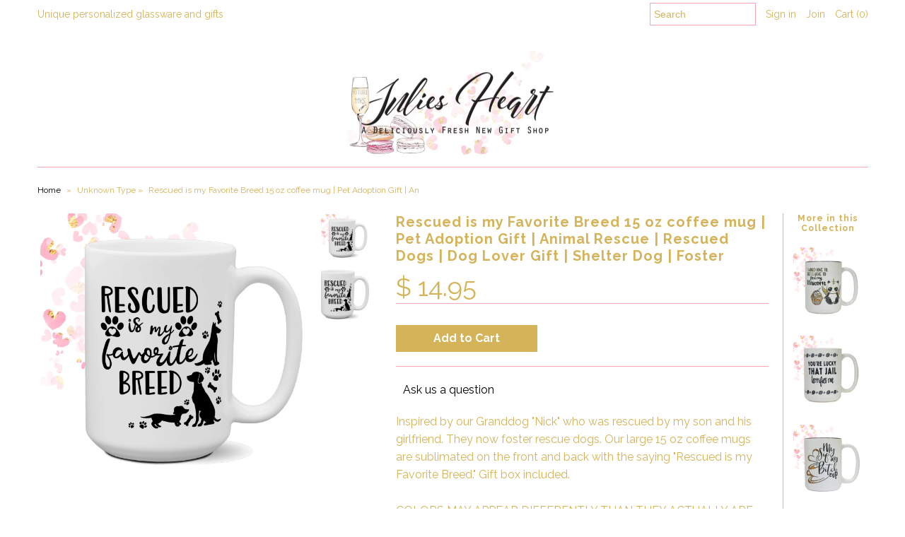

--- FILE ---
content_type: text/html; charset=utf-8
request_url: https://www.juliesheartllc.com/products/rescued-is-my-favorite-breed-15-oz-coffee-mug-pet-adoption-gift-animal-rescue-rescued-dogs-dog-lover-gift-shelter-dog-foster
body_size: 15852
content:
<!DOCTYPE html>
<!--[if lt IE 7 ]><html class="ie ie6" lang="en"> <![endif]-->
<!--[if IE 7 ]><html class="ie ie7" lang="en"> <![endif]-->
<!--[if IE 8 ]><html class="ie ie8" lang="en"> <![endif]-->
<!--[if (gte IE 9)|!(IE)]><!--><html lang="en"> <!--<![endif]-->
<head>
  <meta charset="utf-8" />
  
    

  
  
  <link href='//fonts.googleapis.com/css?family=Glegoo' rel='stylesheet' type='text/css'>
  

  
    

  
     

  
     

  
    

  
       

  
    

  
  

  
  

  
      

  
   

  
     

  
  
  <link href='//fonts.googleapis.com/css?family=Raleway:400,300,700' rel='stylesheet' type='text/css'>
   
  <!-- Meta
================================================== -->
  <title>
    Rescued is my Favorite Breed 15 oz coffee mug | Pet Adoption Gift | An &ndash; Julies Heart 
  </title>
  
  <meta name="description" content="Inspired by our Granddog &quot;Nick&quot; who was rescued by my son and his girlfriend. They now foster rescue dogs. Our large 15 oz coffee mugs are sublimated on the front and back with the saying &quot;Rescued is my Favorite Breed.&quot; Gift box included. COLORS MAY APPEAR DIFFERENTLY THAN THEY ACTUALLY ARE DEPENDING ON THE DEVICE YOU " />
  
  <link rel="canonical" href="https://www.juliesheartllc.com/products/rescued-is-my-favorite-breed-15-oz-coffee-mug-pet-adoption-gift-animal-rescue-rescued-dogs-dog-lover-gift-shelter-dog-foster" />
  

<meta property="og:type" content="product">
<meta property="og:title" content="Rescued is my Favorite Breed 15 oz coffee mug | Pet Adoption Gift  | Animal Rescue | Rescued Dogs | Dog Lover Gift | Shelter Dog | Foster">
<meta property="og:url" content="https://www.juliesheartllc.com/products/rescued-is-my-favorite-breed-15-oz-coffee-mug-pet-adoption-gift-animal-rescue-rescued-dogs-dog-lover-gift-shelter-dog-foster">
<meta property="og:description" content="Inspired by our Granddog &quot;Nick&quot; who was rescued by my son and his girlfriend. They now foster rescue dogs.  Our large 15 oz coffee mugs are sublimated on the front and back with the saying &quot;Rescued is my Favorite Breed.&quot; Gift box included.

COLORS MAY APPEAR DIFFERENTLY THAN THEY ACTUALLY ARE DEPENDING ON THE DEVICE YOU ARE VIEWING THIS ON.

Our sublimated mugs are produced totally by myself (not by a third party drop ship company) to the highest possible standard to ensure you receive a quality product that you will be truly satisfied with. We use the best quality sublimation inks and mugs available to ensure a sharp image that will not peel or scratch off.

★ About the Mugs

• Microwave and top rack dishwasher safe
• Can be used for hot &amp;amp; cold beverages
• Reusable
• Made to order - one at a time
• We can do custom designs - just ask
• 15 oz mug
• Lead &amp;amp; Cadmium Free

_______________________________________________________________________________

PRODUCTION TIME: 7 - 9 days. Please note this does not include shipping time or weekends.

SHIPPING TIME: Shipping is usually made through USPS priority mail, which states 2-3 days. Etsy will send you a shipping notification with a tracking number the day it ships. You can also find the tracking number any time by looking under the &quot;Purchases &amp;amp; Reviews&quot; drop down menu under &quot;You&quot; located in the top right corner. Allow an extra week for slower USPS shipping times during the holidays. (Please understand that I have no control over the delivery of packages. I follow the same tracking number that you do.) 

***Due to the FRAGILE NATURE of this item it is not feasible for International Delivery.

IT IS YOUR RESPONSIBILITY TO MAKE SURE YOUR SHIPPING ADDRESS IS CORRECT. Before placing your order, make sure your address is correct with Etsy. If you pay using Paypal, you must verify this address is also correct. I am not responsible for incorrect addresses.

Follow me on facebook at www.facebook.com/JuliesHeartLLC to be the first to see new products and to know our current specials.">

<meta property="og:image" content="http://www.juliesheartllc.com/cdn/shop/products/il_fullxfull.1590321019_n7rq_grande.jpg?v=1569342928">
<meta property="og:image:secure_url" content="https://www.juliesheartllc.com/cdn/shop/products/il_fullxfull.1590321019_n7rq_grande.jpg?v=1569342928">

<meta property="og:image" content="http://www.juliesheartllc.com/cdn/shop/products/il_fullxfull.1542861274_hq2z_grande.jpg?v=1569342928">
<meta property="og:image:secure_url" content="https://www.juliesheartllc.com/cdn/shop/products/il_fullxfull.1542861274_hq2z_grande.jpg?v=1569342928">

<meta property="og:price:amount" content="14.95">
<meta property="og:price:currency" content="USD">

<meta property="og:site_name" content="Julies Heart ">



<meta name="twitter:card" content="summary">


<meta name="twitter:site" content="@JuliesHeartLLC">


<meta name="twitter:title" content="Rescued is my Favorite Breed 15 oz coffee mug | Pet Adoption Gift  | Animal Rescue | Rescued Dogs | Dog Lover Gift | Shelter Dog | Foster">
<meta name="twitter:description" content="Inspired by our Granddog &quot;Nick&quot; who was rescued by my son and his girlfriend. They now foster rescue dogs.  Our large 15 oz coffee mugs are sublimated on the front and back with the saying &quot;Rescued is">
<meta name="twitter:image" content="https://www.juliesheartllc.com/cdn/shop/products/il_fullxfull.1590321019_n7rq_large.jpg?v=1569342928">
<meta name="twitter:image:width" content="480">
<meta name="twitter:image:height" content="480">

  <!-- CSS
================================================== -->
  <link href="//www.juliesheartllc.com/cdn/shop/t/4/assets/stylesheet.css?v=60123380471424964851695671952" rel="stylesheet" type="text/css" media="all" />
  <!-- JS
================================================== -->
  <script type="text/javascript" src="//ajax.googleapis.com/ajax/libs/jquery/2.2.4/jquery.min.js"></script>
  <script src="//www.juliesheartllc.com/cdn/shop/t/4/assets/theme.js?v=29906039625910502421492033988" type="text/javascript"></script>
  <script src="//www.juliesheartllc.com/cdn/shopifycloud/storefront/assets/themes_support/option_selection-b017cd28.js" type="text/javascript"></script>
  

  <meta name="viewport" content="width=device-width, initial-scale=1, maximum-scale=1">
  <!-- Favicons
================================================== -->
  
  <link rel="shortcut icon" href="//www.juliesheartllc.com/cdn/shop/files/Favicon_32x32.png?v=1613707096" type="image/png" />
  
  
  <script>window.performance && window.performance.mark && window.performance.mark('shopify.content_for_header.start');</script><meta name="google-site-verification" content="XXm9Uo4PRxGxtpcijhv8VmlOX1oTO5v3nTsI5lCAlWg">
<meta id="shopify-digital-wallet" name="shopify-digital-wallet" content="/6692817/digital_wallets/dialog">
<meta name="shopify-checkout-api-token" content="1fb6c3bb7814bf751040cdefd66a0ca9">
<meta id="in-context-paypal-metadata" data-shop-id="6692817" data-venmo-supported="false" data-environment="production" data-locale="en_US" data-paypal-v4="true" data-currency="USD">
<link rel="alternate" type="application/json+oembed" href="https://www.juliesheartllc.com/products/rescued-is-my-favorite-breed-15-oz-coffee-mug-pet-adoption-gift-animal-rescue-rescued-dogs-dog-lover-gift-shelter-dog-foster.oembed">
<script async="async" src="/checkouts/internal/preloads.js?locale=en-US"></script>
<link rel="preconnect" href="https://shop.app" crossorigin="anonymous">
<script async="async" src="https://shop.app/checkouts/internal/preloads.js?locale=en-US&shop_id=6692817" crossorigin="anonymous"></script>
<script id="shopify-features" type="application/json">{"accessToken":"1fb6c3bb7814bf751040cdefd66a0ca9","betas":["rich-media-storefront-analytics"],"domain":"www.juliesheartllc.com","predictiveSearch":true,"shopId":6692817,"locale":"en"}</script>
<script>var Shopify = Shopify || {};
Shopify.shop = "second-i-dos.myshopify.com";
Shopify.locale = "en";
Shopify.currency = {"active":"USD","rate":"1.0"};
Shopify.country = "US";
Shopify.theme = {"name":"Mr Parker","id":170365132,"schema_name":"Mr Parker","schema_version":"5.1","theme_store_id":567,"role":"main"};
Shopify.theme.handle = "null";
Shopify.theme.style = {"id":null,"handle":null};
Shopify.cdnHost = "www.juliesheartllc.com/cdn";
Shopify.routes = Shopify.routes || {};
Shopify.routes.root = "/";</script>
<script type="module">!function(o){(o.Shopify=o.Shopify||{}).modules=!0}(window);</script>
<script>!function(o){function n(){var o=[];function n(){o.push(Array.prototype.slice.apply(arguments))}return n.q=o,n}var t=o.Shopify=o.Shopify||{};t.loadFeatures=n(),t.autoloadFeatures=n()}(window);</script>
<script>
  window.ShopifyPay = window.ShopifyPay || {};
  window.ShopifyPay.apiHost = "shop.app\/pay";
  window.ShopifyPay.redirectState = null;
</script>
<script id="shop-js-analytics" type="application/json">{"pageType":"product"}</script>
<script defer="defer" async type="module" src="//www.juliesheartllc.com/cdn/shopifycloud/shop-js/modules/v2/client.init-shop-cart-sync_dlpDe4U9.en.esm.js"></script>
<script defer="defer" async type="module" src="//www.juliesheartllc.com/cdn/shopifycloud/shop-js/modules/v2/chunk.common_FunKbpTJ.esm.js"></script>
<script type="module">
  await import("//www.juliesheartllc.com/cdn/shopifycloud/shop-js/modules/v2/client.init-shop-cart-sync_dlpDe4U9.en.esm.js");
await import("//www.juliesheartllc.com/cdn/shopifycloud/shop-js/modules/v2/chunk.common_FunKbpTJ.esm.js");

  window.Shopify.SignInWithShop?.initShopCartSync?.({"fedCMEnabled":true,"windoidEnabled":true});

</script>
<script>
  window.Shopify = window.Shopify || {};
  if (!window.Shopify.featureAssets) window.Shopify.featureAssets = {};
  window.Shopify.featureAssets['shop-js'] = {"shop-cart-sync":["modules/v2/client.shop-cart-sync_DIWHqfTk.en.esm.js","modules/v2/chunk.common_FunKbpTJ.esm.js"],"init-fed-cm":["modules/v2/client.init-fed-cm_CmNkGb1A.en.esm.js","modules/v2/chunk.common_FunKbpTJ.esm.js"],"shop-button":["modules/v2/client.shop-button_Dpfxl9vG.en.esm.js","modules/v2/chunk.common_FunKbpTJ.esm.js"],"init-shop-cart-sync":["modules/v2/client.init-shop-cart-sync_dlpDe4U9.en.esm.js","modules/v2/chunk.common_FunKbpTJ.esm.js"],"init-shop-email-lookup-coordinator":["modules/v2/client.init-shop-email-lookup-coordinator_DUdFDmvK.en.esm.js","modules/v2/chunk.common_FunKbpTJ.esm.js"],"init-windoid":["modules/v2/client.init-windoid_V_O5I0mt.en.esm.js","modules/v2/chunk.common_FunKbpTJ.esm.js"],"pay-button":["modules/v2/client.pay-button_x_P2fRzB.en.esm.js","modules/v2/chunk.common_FunKbpTJ.esm.js"],"shop-toast-manager":["modules/v2/client.shop-toast-manager_p8J9W8kY.en.esm.js","modules/v2/chunk.common_FunKbpTJ.esm.js"],"shop-cash-offers":["modules/v2/client.shop-cash-offers_CtPYbIPM.en.esm.js","modules/v2/chunk.common_FunKbpTJ.esm.js","modules/v2/chunk.modal_n1zSoh3t.esm.js"],"shop-login-button":["modules/v2/client.shop-login-button_C3-NmE42.en.esm.js","modules/v2/chunk.common_FunKbpTJ.esm.js","modules/v2/chunk.modal_n1zSoh3t.esm.js"],"avatar":["modules/v2/client.avatar_BTnouDA3.en.esm.js"],"init-shop-for-new-customer-accounts":["modules/v2/client.init-shop-for-new-customer-accounts_aeWumpsw.en.esm.js","modules/v2/client.shop-login-button_C3-NmE42.en.esm.js","modules/v2/chunk.common_FunKbpTJ.esm.js","modules/v2/chunk.modal_n1zSoh3t.esm.js"],"init-customer-accounts-sign-up":["modules/v2/client.init-customer-accounts-sign-up_CRLhpYdY.en.esm.js","modules/v2/client.shop-login-button_C3-NmE42.en.esm.js","modules/v2/chunk.common_FunKbpTJ.esm.js","modules/v2/chunk.modal_n1zSoh3t.esm.js"],"init-customer-accounts":["modules/v2/client.init-customer-accounts_BkuyBVsz.en.esm.js","modules/v2/client.shop-login-button_C3-NmE42.en.esm.js","modules/v2/chunk.common_FunKbpTJ.esm.js","modules/v2/chunk.modal_n1zSoh3t.esm.js"],"shop-follow-button":["modules/v2/client.shop-follow-button_DDNA7Aw9.en.esm.js","modules/v2/chunk.common_FunKbpTJ.esm.js","modules/v2/chunk.modal_n1zSoh3t.esm.js"],"checkout-modal":["modules/v2/client.checkout-modal_EOl6FxyC.en.esm.js","modules/v2/chunk.common_FunKbpTJ.esm.js","modules/v2/chunk.modal_n1zSoh3t.esm.js"],"lead-capture":["modules/v2/client.lead-capture_LZVhB0lN.en.esm.js","modules/v2/chunk.common_FunKbpTJ.esm.js","modules/v2/chunk.modal_n1zSoh3t.esm.js"],"shop-login":["modules/v2/client.shop-login_D4d_T_FR.en.esm.js","modules/v2/chunk.common_FunKbpTJ.esm.js","modules/v2/chunk.modal_n1zSoh3t.esm.js"],"payment-terms":["modules/v2/client.payment-terms_g-geHK5T.en.esm.js","modules/v2/chunk.common_FunKbpTJ.esm.js","modules/v2/chunk.modal_n1zSoh3t.esm.js"]};
</script>
<script>(function() {
  var isLoaded = false;
  function asyncLoad() {
    if (isLoaded) return;
    isLoaded = true;
    var urls = ["\/\/d1liekpayvooaz.cloudfront.net\/apps\/customizery\/customizery.js?shop=second-i-dos.myshopify.com"];
    for (var i = 0; i < urls.length; i++) {
      var s = document.createElement('script');
      s.type = 'text/javascript';
      s.async = true;
      s.src = urls[i];
      var x = document.getElementsByTagName('script')[0];
      x.parentNode.insertBefore(s, x);
    }
  };
  if(window.attachEvent) {
    window.attachEvent('onload', asyncLoad);
  } else {
    window.addEventListener('load', asyncLoad, false);
  }
})();</script>
<script id="__st">var __st={"a":6692817,"offset":-21600,"reqid":"be9df93e-2a31-4c46-a8a2-719c3b7ece9c-1765677758","pageurl":"www.juliesheartllc.com\/products\/rescued-is-my-favorite-breed-15-oz-coffee-mug-pet-adoption-gift-animal-rescue-rescued-dogs-dog-lover-gift-shelter-dog-foster","u":"6609befbbe54","p":"product","rtyp":"product","rid":4161726054494};</script>
<script>window.ShopifyPaypalV4VisibilityTracking = true;</script>
<script id="captcha-bootstrap">!function(){'use strict';const t='contact',e='account',n='new_comment',o=[[t,t],['blogs',n],['comments',n],[t,'customer']],c=[[e,'customer_login'],[e,'guest_login'],[e,'recover_customer_password'],[e,'create_customer']],r=t=>t.map((([t,e])=>`form[action*='/${t}']:not([data-nocaptcha='true']) input[name='form_type'][value='${e}']`)).join(','),a=t=>()=>t?[...document.querySelectorAll(t)].map((t=>t.form)):[];function s(){const t=[...o],e=r(t);return a(e)}const i='password',u='form_key',d=['recaptcha-v3-token','g-recaptcha-response','h-captcha-response',i],f=()=>{try{return window.sessionStorage}catch{return}},m='__shopify_v',_=t=>t.elements[u];function p(t,e,n=!1){try{const o=window.sessionStorage,c=JSON.parse(o.getItem(e)),{data:r}=function(t){const{data:e,action:n}=t;return t[m]||n?{data:e,action:n}:{data:t,action:n}}(c);for(const[e,n]of Object.entries(r))t.elements[e]&&(t.elements[e].value=n);n&&o.removeItem(e)}catch(o){console.error('form repopulation failed',{error:o})}}const l='form_type',E='cptcha';function T(t){t.dataset[E]=!0}const w=window,h=w.document,L='Shopify',v='ce_forms',y='captcha';let A=!1;((t,e)=>{const n=(g='f06e6c50-85a8-45c8-87d0-21a2b65856fe',I='https://cdn.shopify.com/shopifycloud/storefront-forms-hcaptcha/ce_storefront_forms_captcha_hcaptcha.v1.5.2.iife.js',D={infoText:'Protected by hCaptcha',privacyText:'Privacy',termsText:'Terms'},(t,e,n)=>{const o=w[L][v],c=o.bindForm;if(c)return c(t,g,e,D).then(n);var r;o.q.push([[t,g,e,D],n]),r=I,A||(h.body.append(Object.assign(h.createElement('script'),{id:'captcha-provider',async:!0,src:r})),A=!0)});var g,I,D;w[L]=w[L]||{},w[L][v]=w[L][v]||{},w[L][v].q=[],w[L][y]=w[L][y]||{},w[L][y].protect=function(t,e){n(t,void 0,e),T(t)},Object.freeze(w[L][y]),function(t,e,n,w,h,L){const[v,y,A,g]=function(t,e,n){const i=e?o:[],u=t?c:[],d=[...i,...u],f=r(d),m=r(i),_=r(d.filter((([t,e])=>n.includes(e))));return[a(f),a(m),a(_),s()]}(w,h,L),I=t=>{const e=t.target;return e instanceof HTMLFormElement?e:e&&e.form},D=t=>v().includes(t);t.addEventListener('submit',(t=>{const e=I(t);if(!e)return;const n=D(e)&&!e.dataset.hcaptchaBound&&!e.dataset.recaptchaBound,o=_(e),c=g().includes(e)&&(!o||!o.value);(n||c)&&t.preventDefault(),c&&!n&&(function(t){try{if(!f())return;!function(t){const e=f();if(!e)return;const n=_(t);if(!n)return;const o=n.value;o&&e.removeItem(o)}(t);const e=Array.from(Array(32),(()=>Math.random().toString(36)[2])).join('');!function(t,e){_(t)||t.append(Object.assign(document.createElement('input'),{type:'hidden',name:u})),t.elements[u].value=e}(t,e),function(t,e){const n=f();if(!n)return;const o=[...t.querySelectorAll(`input[type='${i}']`)].map((({name:t})=>t)),c=[...d,...o],r={};for(const[a,s]of new FormData(t).entries())c.includes(a)||(r[a]=s);n.setItem(e,JSON.stringify({[m]:1,action:t.action,data:r}))}(t,e)}catch(e){console.error('failed to persist form',e)}}(e),e.submit())}));const S=(t,e)=>{t&&!t.dataset[E]&&(n(t,e.some((e=>e===t))),T(t))};for(const o of['focusin','change'])t.addEventListener(o,(t=>{const e=I(t);D(e)&&S(e,y())}));const B=e.get('form_key'),M=e.get(l),P=B&&M;t.addEventListener('DOMContentLoaded',(()=>{const t=y();if(P)for(const e of t)e.elements[l].value===M&&p(e,B);[...new Set([...A(),...v().filter((t=>'true'===t.dataset.shopifyCaptcha))])].forEach((e=>S(e,t)))}))}(h,new URLSearchParams(w.location.search),n,t,e,['guest_login'])})(!0,!0)}();</script>
<script integrity="sha256-52AcMU7V7pcBOXWImdc/TAGTFKeNjmkeM1Pvks/DTgc=" data-source-attribution="shopify.loadfeatures" defer="defer" src="//www.juliesheartllc.com/cdn/shopifycloud/storefront/assets/storefront/load_feature-81c60534.js" crossorigin="anonymous"></script>
<script crossorigin="anonymous" defer="defer" src="//www.juliesheartllc.com/cdn/shopifycloud/storefront/assets/shopify_pay/storefront-65b4c6d7.js?v=20250812"></script>
<script data-source-attribution="shopify.dynamic_checkout.dynamic.init">var Shopify=Shopify||{};Shopify.PaymentButton=Shopify.PaymentButton||{isStorefrontPortableWallets:!0,init:function(){window.Shopify.PaymentButton.init=function(){};var t=document.createElement("script");t.src="https://www.juliesheartllc.com/cdn/shopifycloud/portable-wallets/latest/portable-wallets.en.js",t.type="module",document.head.appendChild(t)}};
</script>
<script data-source-attribution="shopify.dynamic_checkout.buyer_consent">
  function portableWalletsHideBuyerConsent(e){var t=document.getElementById("shopify-buyer-consent"),n=document.getElementById("shopify-subscription-policy-button");t&&n&&(t.classList.add("hidden"),t.setAttribute("aria-hidden","true"),n.removeEventListener("click",e))}function portableWalletsShowBuyerConsent(e){var t=document.getElementById("shopify-buyer-consent"),n=document.getElementById("shopify-subscription-policy-button");t&&n&&(t.classList.remove("hidden"),t.removeAttribute("aria-hidden"),n.addEventListener("click",e))}window.Shopify?.PaymentButton&&(window.Shopify.PaymentButton.hideBuyerConsent=portableWalletsHideBuyerConsent,window.Shopify.PaymentButton.showBuyerConsent=portableWalletsShowBuyerConsent);
</script>
<script data-source-attribution="shopify.dynamic_checkout.cart.bootstrap">document.addEventListener("DOMContentLoaded",(function(){function t(){return document.querySelector("shopify-accelerated-checkout-cart, shopify-accelerated-checkout")}if(t())Shopify.PaymentButton.init();else{new MutationObserver((function(e,n){t()&&(Shopify.PaymentButton.init(),n.disconnect())})).observe(document.body,{childList:!0,subtree:!0})}}));
</script>
<link id="shopify-accelerated-checkout-styles" rel="stylesheet" media="screen" href="https://www.juliesheartllc.com/cdn/shopifycloud/portable-wallets/latest/accelerated-checkout-backwards-compat.css" crossorigin="anonymous">
<style id="shopify-accelerated-checkout-cart">
        #shopify-buyer-consent {
  margin-top: 1em;
  display: inline-block;
  width: 100%;
}

#shopify-buyer-consent.hidden {
  display: none;
}

#shopify-subscription-policy-button {
  background: none;
  border: none;
  padding: 0;
  text-decoration: underline;
  font-size: inherit;
  cursor: pointer;
}

#shopify-subscription-policy-button::before {
  box-shadow: none;
}

      </style>

<script>window.performance && window.performance.mark && window.performance.mark('shopify.content_for_header.end');</script>
  
  <script type="text/javascript">
    $(window).load(function() {  
      $('.collection-image').matchHeight();
    });
  </script>
  <link href="//www.juliesheartllc.com/cdn/shop/t/4/assets/shopstorm-apps.scss.css?v=44200075104732991851492004229" rel="stylesheet" type="text/css" media="all" />
  <script async src="https://product-customizer-cdn.shopstorm.com/assets/storefront/product-customizer-v1-5dc295475866cbddb5868dae83d5c7a36d33179bbbc89f117033f13a3e819efd.js?shop=second-i-dos.myshopify.com" type="text/javascript"></script>
<meta name="google-site-verification" content="mUhj0FNEoYmWyun-Er5dGbvGQO4Eq84d2_0zGiomjww" />
<link href="https://monorail-edge.shopifysvc.com" rel="dns-prefetch">
<script>(function(){if ("sendBeacon" in navigator && "performance" in window) {try {var session_token_from_headers = performance.getEntriesByType('navigation')[0].serverTiming.find(x => x.name == '_s').description;} catch {var session_token_from_headers = undefined;}var session_cookie_matches = document.cookie.match(/_shopify_s=([^;]*)/);var session_token_from_cookie = session_cookie_matches && session_cookie_matches.length === 2 ? session_cookie_matches[1] : "";var session_token = session_token_from_headers || session_token_from_cookie || "";function handle_abandonment_event(e) {var entries = performance.getEntries().filter(function(entry) {return /monorail-edge.shopifysvc.com/.test(entry.name);});if (!window.abandonment_tracked && entries.length === 0) {window.abandonment_tracked = true;var currentMs = Date.now();var navigation_start = performance.timing.navigationStart;var payload = {shop_id: 6692817,url: window.location.href,navigation_start,duration: currentMs - navigation_start,session_token,page_type: "product"};window.navigator.sendBeacon("https://monorail-edge.shopifysvc.com/v1/produce", JSON.stringify({schema_id: "online_store_buyer_site_abandonment/1.1",payload: payload,metadata: {event_created_at_ms: currentMs,event_sent_at_ms: currentMs}}));}}window.addEventListener('pagehide', handle_abandonment_event);}}());</script>
<script id="web-pixels-manager-setup">(function e(e,d,r,n,o){if(void 0===o&&(o={}),!Boolean(null===(a=null===(i=window.Shopify)||void 0===i?void 0:i.analytics)||void 0===a?void 0:a.replayQueue)){var i,a;window.Shopify=window.Shopify||{};var t=window.Shopify;t.analytics=t.analytics||{};var s=t.analytics;s.replayQueue=[],s.publish=function(e,d,r){return s.replayQueue.push([e,d,r]),!0};try{self.performance.mark("wpm:start")}catch(e){}var l=function(){var e={modern:/Edge?\/(1{2}[4-9]|1[2-9]\d|[2-9]\d{2}|\d{4,})\.\d+(\.\d+|)|Firefox\/(1{2}[4-9]|1[2-9]\d|[2-9]\d{2}|\d{4,})\.\d+(\.\d+|)|Chrom(ium|e)\/(9{2}|\d{3,})\.\d+(\.\d+|)|(Maci|X1{2}).+ Version\/(15\.\d+|(1[6-9]|[2-9]\d|\d{3,})\.\d+)([,.]\d+|)( \(\w+\)|)( Mobile\/\w+|) Safari\/|Chrome.+OPR\/(9{2}|\d{3,})\.\d+\.\d+|(CPU[ +]OS|iPhone[ +]OS|CPU[ +]iPhone|CPU IPhone OS|CPU iPad OS)[ +]+(15[._]\d+|(1[6-9]|[2-9]\d|\d{3,})[._]\d+)([._]\d+|)|Android:?[ /-](13[3-9]|1[4-9]\d|[2-9]\d{2}|\d{4,})(\.\d+|)(\.\d+|)|Android.+Firefox\/(13[5-9]|1[4-9]\d|[2-9]\d{2}|\d{4,})\.\d+(\.\d+|)|Android.+Chrom(ium|e)\/(13[3-9]|1[4-9]\d|[2-9]\d{2}|\d{4,})\.\d+(\.\d+|)|SamsungBrowser\/([2-9]\d|\d{3,})\.\d+/,legacy:/Edge?\/(1[6-9]|[2-9]\d|\d{3,})\.\d+(\.\d+|)|Firefox\/(5[4-9]|[6-9]\d|\d{3,})\.\d+(\.\d+|)|Chrom(ium|e)\/(5[1-9]|[6-9]\d|\d{3,})\.\d+(\.\d+|)([\d.]+$|.*Safari\/(?![\d.]+ Edge\/[\d.]+$))|(Maci|X1{2}).+ Version\/(10\.\d+|(1[1-9]|[2-9]\d|\d{3,})\.\d+)([,.]\d+|)( \(\w+\)|)( Mobile\/\w+|) Safari\/|Chrome.+OPR\/(3[89]|[4-9]\d|\d{3,})\.\d+\.\d+|(CPU[ +]OS|iPhone[ +]OS|CPU[ +]iPhone|CPU IPhone OS|CPU iPad OS)[ +]+(10[._]\d+|(1[1-9]|[2-9]\d|\d{3,})[._]\d+)([._]\d+|)|Android:?[ /-](13[3-9]|1[4-9]\d|[2-9]\d{2}|\d{4,})(\.\d+|)(\.\d+|)|Mobile Safari.+OPR\/([89]\d|\d{3,})\.\d+\.\d+|Android.+Firefox\/(13[5-9]|1[4-9]\d|[2-9]\d{2}|\d{4,})\.\d+(\.\d+|)|Android.+Chrom(ium|e)\/(13[3-9]|1[4-9]\d|[2-9]\d{2}|\d{4,})\.\d+(\.\d+|)|Android.+(UC? ?Browser|UCWEB|U3)[ /]?(15\.([5-9]|\d{2,})|(1[6-9]|[2-9]\d|\d{3,})\.\d+)\.\d+|SamsungBrowser\/(5\.\d+|([6-9]|\d{2,})\.\d+)|Android.+MQ{2}Browser\/(14(\.(9|\d{2,})|)|(1[5-9]|[2-9]\d|\d{3,})(\.\d+|))(\.\d+|)|K[Aa][Ii]OS\/(3\.\d+|([4-9]|\d{2,})\.\d+)(\.\d+|)/},d=e.modern,r=e.legacy,n=navigator.userAgent;return n.match(d)?"modern":n.match(r)?"legacy":"unknown"}(),u="modern"===l?"modern":"legacy",c=(null!=n?n:{modern:"",legacy:""})[u],f=function(e){return[e.baseUrl,"/wpm","/b",e.hashVersion,"modern"===e.buildTarget?"m":"l",".js"].join("")}({baseUrl:d,hashVersion:r,buildTarget:u}),m=function(e){var d=e.version,r=e.bundleTarget,n=e.surface,o=e.pageUrl,i=e.monorailEndpoint;return{emit:function(e){var a=e.status,t=e.errorMsg,s=(new Date).getTime(),l=JSON.stringify({metadata:{event_sent_at_ms:s},events:[{schema_id:"web_pixels_manager_load/3.1",payload:{version:d,bundle_target:r,page_url:o,status:a,surface:n,error_msg:t},metadata:{event_created_at_ms:s}}]});if(!i)return console&&console.warn&&console.warn("[Web Pixels Manager] No Monorail endpoint provided, skipping logging."),!1;try{return self.navigator.sendBeacon.bind(self.navigator)(i,l)}catch(e){}var u=new XMLHttpRequest;try{return u.open("POST",i,!0),u.setRequestHeader("Content-Type","text/plain"),u.send(l),!0}catch(e){return console&&console.warn&&console.warn("[Web Pixels Manager] Got an unhandled error while logging to Monorail."),!1}}}}({version:r,bundleTarget:l,surface:e.surface,pageUrl:self.location.href,monorailEndpoint:e.monorailEndpoint});try{o.browserTarget=l,function(e){var d=e.src,r=e.async,n=void 0===r||r,o=e.onload,i=e.onerror,a=e.sri,t=e.scriptDataAttributes,s=void 0===t?{}:t,l=document.createElement("script"),u=document.querySelector("head"),c=document.querySelector("body");if(l.async=n,l.src=d,a&&(l.integrity=a,l.crossOrigin="anonymous"),s)for(var f in s)if(Object.prototype.hasOwnProperty.call(s,f))try{l.dataset[f]=s[f]}catch(e){}if(o&&l.addEventListener("load",o),i&&l.addEventListener("error",i),u)u.appendChild(l);else{if(!c)throw new Error("Did not find a head or body element to append the script");c.appendChild(l)}}({src:f,async:!0,onload:function(){if(!function(){var e,d;return Boolean(null===(d=null===(e=window.Shopify)||void 0===e?void 0:e.analytics)||void 0===d?void 0:d.initialized)}()){var d=window.webPixelsManager.init(e)||void 0;if(d){var r=window.Shopify.analytics;r.replayQueue.forEach((function(e){var r=e[0],n=e[1],o=e[2];d.publishCustomEvent(r,n,o)})),r.replayQueue=[],r.publish=d.publishCustomEvent,r.visitor=d.visitor,r.initialized=!0}}},onerror:function(){return m.emit({status:"failed",errorMsg:"".concat(f," has failed to load")})},sri:function(e){var d=/^sha384-[A-Za-z0-9+/=]+$/;return"string"==typeof e&&d.test(e)}(c)?c:"",scriptDataAttributes:o}),m.emit({status:"loading"})}catch(e){m.emit({status:"failed",errorMsg:(null==e?void 0:e.message)||"Unknown error"})}}})({shopId: 6692817,storefrontBaseUrl: "https://www.juliesheartllc.com",extensionsBaseUrl: "https://extensions.shopifycdn.com/cdn/shopifycloud/web-pixels-manager",monorailEndpoint: "https://monorail-edge.shopifysvc.com/unstable/produce_batch",surface: "storefront-renderer",enabledBetaFlags: ["2dca8a86"],webPixelsConfigList: [{"id":"409141342","configuration":"{\"config\":\"{\\\"pixel_id\\\":\\\"GT-TXH72TW\\\",\\\"target_country\\\":\\\"US\\\",\\\"gtag_events\\\":[{\\\"type\\\":\\\"purchase\\\",\\\"action_label\\\":\\\"MC-ED5SSFK1TJ\\\"},{\\\"type\\\":\\\"page_view\\\",\\\"action_label\\\":\\\"MC-ED5SSFK1TJ\\\"},{\\\"type\\\":\\\"view_item\\\",\\\"action_label\\\":\\\"MC-ED5SSFK1TJ\\\"}],\\\"enable_monitoring_mode\\\":false}\"}","eventPayloadVersion":"v1","runtimeContext":"OPEN","scriptVersion":"b2a88bafab3e21179ed38636efcd8a93","type":"APP","apiClientId":1780363,"privacyPurposes":[],"dataSharingAdjustments":{"protectedCustomerApprovalScopes":["read_customer_address","read_customer_email","read_customer_name","read_customer_personal_data","read_customer_phone"]}},{"id":"97648734","configuration":"{\"pixel_id\":\"1189829917894177\",\"pixel_type\":\"facebook_pixel\",\"metaapp_system_user_token\":\"-\"}","eventPayloadVersion":"v1","runtimeContext":"OPEN","scriptVersion":"ca16bc87fe92b6042fbaa3acc2fbdaa6","type":"APP","apiClientId":2329312,"privacyPurposes":["ANALYTICS","MARKETING","SALE_OF_DATA"],"dataSharingAdjustments":{"protectedCustomerApprovalScopes":["read_customer_address","read_customer_email","read_customer_name","read_customer_personal_data","read_customer_phone"]}},{"id":"39157854","configuration":"{\"tagID\":\"2614163739187\"}","eventPayloadVersion":"v1","runtimeContext":"STRICT","scriptVersion":"18031546ee651571ed29edbe71a3550b","type":"APP","apiClientId":3009811,"privacyPurposes":["ANALYTICS","MARKETING","SALE_OF_DATA"],"dataSharingAdjustments":{"protectedCustomerApprovalScopes":["read_customer_address","read_customer_email","read_customer_name","read_customer_personal_data","read_customer_phone"]}},{"id":"44400734","eventPayloadVersion":"v1","runtimeContext":"LAX","scriptVersion":"1","type":"CUSTOM","privacyPurposes":["MARKETING"],"name":"Meta pixel (migrated)"},{"id":"64749662","eventPayloadVersion":"v1","runtimeContext":"LAX","scriptVersion":"1","type":"CUSTOM","privacyPurposes":["ANALYTICS"],"name":"Google Analytics tag (migrated)"},{"id":"shopify-app-pixel","configuration":"{}","eventPayloadVersion":"v1","runtimeContext":"STRICT","scriptVersion":"0450","apiClientId":"shopify-pixel","type":"APP","privacyPurposes":["ANALYTICS","MARKETING"]},{"id":"shopify-custom-pixel","eventPayloadVersion":"v1","runtimeContext":"LAX","scriptVersion":"0450","apiClientId":"shopify-pixel","type":"CUSTOM","privacyPurposes":["ANALYTICS","MARKETING"]}],isMerchantRequest: false,initData: {"shop":{"name":"Julies Heart ","paymentSettings":{"currencyCode":"USD"},"myshopifyDomain":"second-i-dos.myshopify.com","countryCode":"US","storefrontUrl":"https:\/\/www.juliesheartllc.com"},"customer":null,"cart":null,"checkout":null,"productVariants":[{"price":{"amount":14.95,"currencyCode":"USD"},"product":{"title":"Rescued is my Favorite Breed 15 oz coffee mug | Pet Adoption Gift  | Animal Rescue | Rescued Dogs | Dog Lover Gift | Shelter Dog | Foster","vendor":"Julies Heart","id":"4161726054494","untranslatedTitle":"Rescued is my Favorite Breed 15 oz coffee mug | Pet Adoption Gift  | Animal Rescue | Rescued Dogs | Dog Lover Gift | Shelter Dog | Foster","url":"\/products\/rescued-is-my-favorite-breed-15-oz-coffee-mug-pet-adoption-gift-animal-rescue-rescued-dogs-dog-lover-gift-shelter-dog-foster","type":""},"id":"30252147507294","image":{"src":"\/\/www.juliesheartllc.com\/cdn\/shop\/products\/il_fullxfull.1590321019_n7rq.jpg?v=1569342928"},"sku":"","title":"Default Title","untranslatedTitle":"Default Title"}],"purchasingCompany":null},},"https://www.juliesheartllc.com/cdn","ae1676cfwd2530674p4253c800m34e853cb",{"modern":"","legacy":""},{"shopId":"6692817","storefrontBaseUrl":"https:\/\/www.juliesheartllc.com","extensionBaseUrl":"https:\/\/extensions.shopifycdn.com\/cdn\/shopifycloud\/web-pixels-manager","surface":"storefront-renderer","enabledBetaFlags":"[\"2dca8a86\"]","isMerchantRequest":"false","hashVersion":"ae1676cfwd2530674p4253c800m34e853cb","publish":"custom","events":"[[\"page_viewed\",{}],[\"product_viewed\",{\"productVariant\":{\"price\":{\"amount\":14.95,\"currencyCode\":\"USD\"},\"product\":{\"title\":\"Rescued is my Favorite Breed 15 oz coffee mug | Pet Adoption Gift  | Animal Rescue | Rescued Dogs | Dog Lover Gift | Shelter Dog | Foster\",\"vendor\":\"Julies Heart\",\"id\":\"4161726054494\",\"untranslatedTitle\":\"Rescued is my Favorite Breed 15 oz coffee mug | Pet Adoption Gift  | Animal Rescue | Rescued Dogs | Dog Lover Gift | Shelter Dog | Foster\",\"url\":\"\/products\/rescued-is-my-favorite-breed-15-oz-coffee-mug-pet-adoption-gift-animal-rescue-rescued-dogs-dog-lover-gift-shelter-dog-foster\",\"type\":\"\"},\"id\":\"30252147507294\",\"image\":{\"src\":\"\/\/www.juliesheartllc.com\/cdn\/shop\/products\/il_fullxfull.1590321019_n7rq.jpg?v=1569342928\"},\"sku\":\"\",\"title\":\"Default Title\",\"untranslatedTitle\":\"Default Title\"}}]]"});</script><script>
  window.ShopifyAnalytics = window.ShopifyAnalytics || {};
  window.ShopifyAnalytics.meta = window.ShopifyAnalytics.meta || {};
  window.ShopifyAnalytics.meta.currency = 'USD';
  var meta = {"product":{"id":4161726054494,"gid":"gid:\/\/shopify\/Product\/4161726054494","vendor":"Julies Heart","type":"","variants":[{"id":30252147507294,"price":1495,"name":"Rescued is my Favorite Breed 15 oz coffee mug | Pet Adoption Gift  | Animal Rescue | Rescued Dogs | Dog Lover Gift | Shelter Dog | Foster","public_title":null,"sku":""}],"remote":false},"page":{"pageType":"product","resourceType":"product","resourceId":4161726054494}};
  for (var attr in meta) {
    window.ShopifyAnalytics.meta[attr] = meta[attr];
  }
</script>
<script class="analytics">
  (function () {
    var customDocumentWrite = function(content) {
      var jquery = null;

      if (window.jQuery) {
        jquery = window.jQuery;
      } else if (window.Checkout && window.Checkout.$) {
        jquery = window.Checkout.$;
      }

      if (jquery) {
        jquery('body').append(content);
      }
    };

    var hasLoggedConversion = function(token) {
      if (token) {
        return document.cookie.indexOf('loggedConversion=' + token) !== -1;
      }
      return false;
    }

    var setCookieIfConversion = function(token) {
      if (token) {
        var twoMonthsFromNow = new Date(Date.now());
        twoMonthsFromNow.setMonth(twoMonthsFromNow.getMonth() + 2);

        document.cookie = 'loggedConversion=' + token + '; expires=' + twoMonthsFromNow;
      }
    }

    var trekkie = window.ShopifyAnalytics.lib = window.trekkie = window.trekkie || [];
    if (trekkie.integrations) {
      return;
    }
    trekkie.methods = [
      'identify',
      'page',
      'ready',
      'track',
      'trackForm',
      'trackLink'
    ];
    trekkie.factory = function(method) {
      return function() {
        var args = Array.prototype.slice.call(arguments);
        args.unshift(method);
        trekkie.push(args);
        return trekkie;
      };
    };
    for (var i = 0; i < trekkie.methods.length; i++) {
      var key = trekkie.methods[i];
      trekkie[key] = trekkie.factory(key);
    }
    trekkie.load = function(config) {
      trekkie.config = config || {};
      trekkie.config.initialDocumentCookie = document.cookie;
      var first = document.getElementsByTagName('script')[0];
      var script = document.createElement('script');
      script.type = 'text/javascript';
      script.onerror = function(e) {
        var scriptFallback = document.createElement('script');
        scriptFallback.type = 'text/javascript';
        scriptFallback.onerror = function(error) {
                var Monorail = {
      produce: function produce(monorailDomain, schemaId, payload) {
        var currentMs = new Date().getTime();
        var event = {
          schema_id: schemaId,
          payload: payload,
          metadata: {
            event_created_at_ms: currentMs,
            event_sent_at_ms: currentMs
          }
        };
        return Monorail.sendRequest("https://" + monorailDomain + "/v1/produce", JSON.stringify(event));
      },
      sendRequest: function sendRequest(endpointUrl, payload) {
        // Try the sendBeacon API
        if (window && window.navigator && typeof window.navigator.sendBeacon === 'function' && typeof window.Blob === 'function' && !Monorail.isIos12()) {
          var blobData = new window.Blob([payload], {
            type: 'text/plain'
          });

          if (window.navigator.sendBeacon(endpointUrl, blobData)) {
            return true;
          } // sendBeacon was not successful

        } // XHR beacon

        var xhr = new XMLHttpRequest();

        try {
          xhr.open('POST', endpointUrl);
          xhr.setRequestHeader('Content-Type', 'text/plain');
          xhr.send(payload);
        } catch (e) {
          console.log(e);
        }

        return false;
      },
      isIos12: function isIos12() {
        return window.navigator.userAgent.lastIndexOf('iPhone; CPU iPhone OS 12_') !== -1 || window.navigator.userAgent.lastIndexOf('iPad; CPU OS 12_') !== -1;
      }
    };
    Monorail.produce('monorail-edge.shopifysvc.com',
      'trekkie_storefront_load_errors/1.1',
      {shop_id: 6692817,
      theme_id: 170365132,
      app_name: "storefront",
      context_url: window.location.href,
      source_url: "//www.juliesheartllc.com/cdn/s/trekkie.storefront.1a0636ab3186d698599065cb6ce9903ebacdd71a.min.js"});

        };
        scriptFallback.async = true;
        scriptFallback.src = '//www.juliesheartllc.com/cdn/s/trekkie.storefront.1a0636ab3186d698599065cb6ce9903ebacdd71a.min.js';
        first.parentNode.insertBefore(scriptFallback, first);
      };
      script.async = true;
      script.src = '//www.juliesheartllc.com/cdn/s/trekkie.storefront.1a0636ab3186d698599065cb6ce9903ebacdd71a.min.js';
      first.parentNode.insertBefore(script, first);
    };
    trekkie.load(
      {"Trekkie":{"appName":"storefront","development":false,"defaultAttributes":{"shopId":6692817,"isMerchantRequest":null,"themeId":170365132,"themeCityHash":"16524243759873766422","contentLanguage":"en","currency":"USD","eventMetadataId":"28378bca-9d81-44a8-a10f-68266e54c881"},"isServerSideCookieWritingEnabled":true,"monorailRegion":"shop_domain"},"Session Attribution":{},"S2S":{"facebookCapiEnabled":true,"source":"trekkie-storefront-renderer","apiClientId":580111}}
    );

    var loaded = false;
    trekkie.ready(function() {
      if (loaded) return;
      loaded = true;

      window.ShopifyAnalytics.lib = window.trekkie;

      var originalDocumentWrite = document.write;
      document.write = customDocumentWrite;
      try { window.ShopifyAnalytics.merchantGoogleAnalytics.call(this); } catch(error) {};
      document.write = originalDocumentWrite;

      window.ShopifyAnalytics.lib.page(null,{"pageType":"product","resourceType":"product","resourceId":4161726054494,"shopifyEmitted":true});

      var match = window.location.pathname.match(/checkouts\/(.+)\/(thank_you|post_purchase)/)
      var token = match? match[1]: undefined;
      if (!hasLoggedConversion(token)) {
        setCookieIfConversion(token);
        window.ShopifyAnalytics.lib.track("Viewed Product",{"currency":"USD","variantId":30252147507294,"productId":4161726054494,"productGid":"gid:\/\/shopify\/Product\/4161726054494","name":"Rescued is my Favorite Breed 15 oz coffee mug | Pet Adoption Gift  | Animal Rescue | Rescued Dogs | Dog Lover Gift | Shelter Dog | Foster","price":"14.95","sku":"","brand":"Julies Heart","variant":null,"category":"","nonInteraction":true,"remote":false},undefined,undefined,{"shopifyEmitted":true});
      window.ShopifyAnalytics.lib.track("monorail:\/\/trekkie_storefront_viewed_product\/1.1",{"currency":"USD","variantId":30252147507294,"productId":4161726054494,"productGid":"gid:\/\/shopify\/Product\/4161726054494","name":"Rescued is my Favorite Breed 15 oz coffee mug | Pet Adoption Gift  | Animal Rescue | Rescued Dogs | Dog Lover Gift | Shelter Dog | Foster","price":"14.95","sku":"","brand":"Julies Heart","variant":null,"category":"","nonInteraction":true,"remote":false,"referer":"https:\/\/www.juliesheartllc.com\/products\/rescued-is-my-favorite-breed-15-oz-coffee-mug-pet-adoption-gift-animal-rescue-rescued-dogs-dog-lover-gift-shelter-dog-foster"});
      }
    });


        var eventsListenerScript = document.createElement('script');
        eventsListenerScript.async = true;
        eventsListenerScript.src = "//www.juliesheartllc.com/cdn/shopifycloud/storefront/assets/shop_events_listener-3da45d37.js";
        document.getElementsByTagName('head')[0].appendChild(eventsListenerScript);

})();</script>
  <script>
  if (!window.ga || (window.ga && typeof window.ga !== 'function')) {
    window.ga = function ga() {
      (window.ga.q = window.ga.q || []).push(arguments);
      if (window.Shopify && window.Shopify.analytics && typeof window.Shopify.analytics.publish === 'function') {
        window.Shopify.analytics.publish("ga_stub_called", {}, {sendTo: "google_osp_migration"});
      }
      console.error("Shopify's Google Analytics stub called with:", Array.from(arguments), "\nSee https://help.shopify.com/manual/promoting-marketing/pixels/pixel-migration#google for more information.");
    };
    if (window.Shopify && window.Shopify.analytics && typeof window.Shopify.analytics.publish === 'function') {
      window.Shopify.analytics.publish("ga_stub_initialized", {}, {sendTo: "google_osp_migration"});
    }
  }
</script>
<script
  defer
  src="https://www.juliesheartllc.com/cdn/shopifycloud/perf-kit/shopify-perf-kit-2.1.2.min.js"
  data-application="storefront-renderer"
  data-shop-id="6692817"
  data-render-region="gcp-us-central1"
  data-page-type="product"
  data-theme-instance-id="170365132"
  data-theme-name="Mr Parker"
  data-theme-version="5.1"
  data-monorail-region="shop_domain"
  data-resource-timing-sampling-rate="10"
  data-shs="true"
  data-shs-beacon="true"
  data-shs-export-with-fetch="true"
  data-shs-logs-sample-rate="1"
  data-shs-beacon-endpoint="https://www.juliesheartllc.com/api/collect"
></script>
</head>
<body class="gridlock shifter product">
    <div id="shopify-section-mobile-navigation" class="shopify-section"><nav class="shifter-navigation" data-section-id="mobile-navigation" data-section-type="mobile-navigation">
  <div class="search">
    <form action="/search" method="get">
      <input type="text" name="q" id="q" placeholder="Search" />
    </form>           
  </div>
   
  <ul id="accordion">    
      
  </ul>     
</nav> 




</div>
  <div class="shifter-page">    
    <div id="shopify-section-header" class="shopify-section"><header>
  <div class="row">
    <div id="message" class="desktop-6 mobile-3">
      <p>Unique personalized glassware and gifts</p>
    </div>
    <ul id="cart" class="desktop-6 mobile-3">
      <li class="mobile-trigger"><span class="shifter-handle"><i class="fa fa-bars"></i></span></li>
      <li class="searchbox">
        <form action="/search" method="get">
          <input type="text" name="q" id="q" placeholder="Search" />
        </form>
      </li>
      
      
      <li><a href="/account/login" id="customer_login_link">Sign in</a></li>
      <li><a href="/account/register" id="customer_register_link">Join</a></li>
      
      
      
      <li class="cart-count">
        <a href="/cart">Cart (0)</a>
      </li>
    </ul> 
  </div>
</header>
<div class="clear"></div>
<div class="row">
  <div id="navigation">
    <div id="logo" class="desktop-12 tablet-6 mobile-3  logo-center">
      
<a href="/">
        <img src="//www.juliesheartllc.com/cdn/shop/files/New_business_Card_bcff996a-97e3-4589-8030-41fc469739e7_600x.jpg?v=1613710851" alt="Julies Heart Logo" itemprop="logo">        
      </a>
      
    </div>
    
         
    
    <nav class="desktop-12 tablet-6 mobile-3 nav-center">
      <ul id="nav">
        
      </ul>
    </nav>
  </div>
</div>
<style>
  
  #logo img { max-width: 300px; }
  
  
  #logo a { 
    font-size: 16px; 
    text-transform: uppercase; 
    font-weight: 400; 
  }  
  
  .searchbox form #q {
    font-size: 14px;
    font-family: ;    
  }
  header, #message p { 
    font-weight: 400;
    font-size: 14px;
  }

  select#currencies {
    font-weight: 400;
    font-size: 14px;
  }

</style>


</div>
    <div id="content" class="row">
      <div class="desktop-12 mobile-3" id="nav-border"></div>
      
      
<div id="breadcrumb" class="desktop-12">
  <a href="/" class="homepage-link" title="Back to the frontpage">Home</a>
  
  
  <span class="separator">&raquo;</span> 
  Unknown Type
  
  <span class="separator">&raquo;</span>
  <span class="page-title">Rescued is my Favorite Breed 15 oz coffee mug | Pet Adoption Gift | An</span>
  
</div>
	
      
      <div id="shopify-section-product-template" class="shopify-section"><div itemscope itemtype="http://schema.org/Product" id="product-4161726054494" class="product-page" data-section-id="product-template" data-section-type="product-page">

  <meta itemprop="url" content="https://www.juliesheartllc.com/products/rescued-is-my-favorite-breed-15-oz-coffee-mug-pet-adoption-gift-animal-rescue-rescued-dogs-dog-lover-gift-shelter-dog-foster">
  <meta itemprop="image" content="//www.juliesheartllc.com/cdn/shop/products/il_fullxfull.1590321019_n7rq_grande.jpg?v=1569342928">

  <div id="product-photos" class="desktop-5 mobile-3">
    
    <div id="product-main-image" class="desktop-10 main-product-image">
      <img id="4161726054494" data-image-id="" src="//www.juliesheartllc.com/cdn/shop/products/il_fullxfull.1590321019_n7rq.jpg?v=1569342928" alt='' title="Rescued is my Favorite Breed 15 oz coffee mug | Pet Adoption Gift  | Animal Rescue | Rescued Dogs | Dog Lover Gift | Shelter Dog | Foster"/>
    </div>

     
      
      <div class="slide">
        <a href="//www.juliesheartllc.com/cdn/shop/products/il_fullxfull.1590321019_n7rq.jpg?v=1569342928" data-image-id="12778362142814" class="clicker-thumb">
          <img class="thumbnail desktop-2" src="//www.juliesheartllc.com/cdn/shop/products/il_fullxfull.1590321019_n7rq.jpg?v=1569342928" data-image-id="12778362142814" alt="Rescued is my Favorite Breed 15 oz coffee mug | Pet Adoption Gift  | Animal Rescue | Rescued Dogs | Dog Lover Gift | Shelter Dog | Foster" data-image-id="12778362142814" />
        </a>
      </div>
      
      <div class="slide">
        <a href="//www.juliesheartllc.com/cdn/shop/products/il_fullxfull.1542861274_hq2z.jpg?v=1569342928" data-image-id="12778362175582" class="clicker-thumb">
          <img class="thumbnail desktop-2" src="//www.juliesheartllc.com/cdn/shop/products/il_fullxfull.1542861274_hq2z.jpg?v=1569342928" data-image-id="12778362175582" alt="Rescued is my Favorite Breed 15 oz coffee mug | Pet Adoption Gift  | Animal Rescue | Rescued Dogs | Dog Lover Gift | Shelter Dog | Foster" data-image-id="12778362175582" />
        </a>
      </div>
      
    
  </div>

  <div id="product-right" class="desktop-7 tablet-half mobile-3">
    <div id="product-description" class="desktop-10 tablet-6 mobile-3">
      
      <h1 itemprop="name">Rescued is my Favorite Breed 15 oz coffee mug | Pet Adoption Gift  | Animal Rescue | Rescued Dogs | Dog Lover Gift | Shelter Dog | Foster</h1>
      <div itemprop="offers" itemscope itemtype="http://schema.org/Offer">
        <p id="product-price">
          
          
          <span class="product-price" itemprop="price">$ 14.95</span>
          
          
        </p>  

        <meta itemprop="priceCurrency" content="USD">
        <link itemprop="availability" href="http://schema.org/InStock">

        <form action="/cart/add" method="post" data-money-format="$ {{amount}}" data-product-id="4161726054494" enctype="multipart/form-data" class="product_form" id="AddToCartForm" data-product="{"id":4161726054494,"title":"Rescued is my Favorite Breed 15 oz coffee mug | Pet Adoption Gift  | Animal Rescue | Rescued Dogs | Dog Lover Gift | Shelter Dog | Foster","handle":"rescued-is-my-favorite-breed-15-oz-coffee-mug-pet-adoption-gift-animal-rescue-rescued-dogs-dog-lover-gift-shelter-dog-foster","description":"\u003cp\u003eInspired by our Granddog \"Nick\" who was rescued by my son and his girlfriend. They now foster rescue dogs.  Our large 15 oz coffee mugs are sublimated on the front and back with the saying \"Rescued is my Favorite Breed.\" Gift box included.\u003c\/p\u003e\n\n\u003cp\u003eCOLORS MAY APPEAR DIFFERENTLY THAN THEY ACTUALLY ARE DEPENDING ON THE DEVICE YOU ARE VIEWING THIS ON.\u003c\/p\u003e\n\n\u003cp\u003eOur sublimated mugs are produced totally by myself (not by a third party drop ship company) to the highest possible standard to ensure you receive a quality product that you will be truly satisfied with. We use the best quality sublimation inks and mugs available to ensure a sharp image that will not peel or scratch off.\u003c\/p\u003e\n\n\u003cp\u003e★ About the Mugs\u003c\/p\u003e\n\n\u003cp\u003e• Microwave and top rack dishwasher safe\u003cbr\u003e\n• Can be used for hot \u0026amp; cold beverages\u003cbr\u003e\n• Reusable\u003cbr\u003e\n• Made to order - one at a time\u003cbr\u003e\n• We can do custom designs - just ask\u003cbr\u003e\n• 15 oz mug\u003cbr\u003e\n• Lead \u0026amp; Cadmium Free\u003c\/p\u003e\n\n\u003cp\u003e_______________________________________________________________________________\u003c\/p\u003e\n\n\u003cp\u003ePRODUCTION TIME: 7 - 9 days. Please note this does not include shipping time or weekends.\u003c\/p\u003e\n\n\u003cp\u003eSHIPPING TIME: Shipping is usually made through USPS priority mail, which states 2-3 days. Etsy will send you a shipping notification with a tracking number the day it ships. You can also find the tracking number any time by looking under the \"Purchases \u0026amp; Reviews\" drop down menu under \"You\" located in the top right corner. Allow an extra week for slower USPS shipping times during the holidays. (Please understand that I have no control over the delivery of packages. I follow the same tracking number that you do.)\u003c\/p\u003e \n\n\u003cp\u003e***Due to the FRAGILE NATURE of this item it is not feasible for International Delivery.\u003c\/p\u003e\n\n\u003cp\u003eIT IS YOUR RESPONSIBILITY TO MAKE SURE YOUR SHIPPING ADDRESS IS CORRECT. Before placing your order, make sure your address is correct with Etsy. If you pay using Paypal, you must verify this address is also correct. I am not responsible for incorrect addresses.\u003c\/p\u003e\n\n\u003cp\u003eFollow me on facebook at www.facebook.com\/JuliesHeartLLC to be the first to see new products and to know our current specials.\u003c\/p\u003e","published_at":"2019-09-24T11:35:28-05:00","created_at":"2019-09-24T11:35:28-05:00","vendor":"Julies Heart","type":"","tags":["Animal_Adoption","Animal_Rescue","Coffee_Mug","Dog_Adoption_Gift","Dog_Foster_Parent","Dog_Lover_Gift","Housewares","Pet_Adoption","Rescued_Dog","Rescued_Pet","Shelter","Shelter_Dog"],"price":1495,"price_min":1495,"price_max":1495,"available":true,"price_varies":false,"compare_at_price":null,"compare_at_price_min":0,"compare_at_price_max":0,"compare_at_price_varies":false,"variants":[{"id":30252147507294,"title":"Default Title","option1":"Default Title","option2":null,"option3":null,"sku":"","requires_shipping":true,"taxable":true,"featured_image":null,"available":true,"name":"Rescued is my Favorite Breed 15 oz coffee mug | Pet Adoption Gift  | Animal Rescue | Rescued Dogs | Dog Lover Gift | Shelter Dog | Foster","public_title":null,"options":["Default Title"],"price":1495,"weight":726,"compare_at_price":null,"inventory_quantity":19,"inventory_management":"shopify","inventory_policy":"deny","barcode":null,"requires_selling_plan":false,"selling_plan_allocations":[]}],"images":["\/\/www.juliesheartllc.com\/cdn\/shop\/products\/il_fullxfull.1590321019_n7rq.jpg?v=1569342928","\/\/www.juliesheartllc.com\/cdn\/shop\/products\/il_fullxfull.1542861274_hq2z.jpg?v=1569342928"],"featured_image":"\/\/www.juliesheartllc.com\/cdn\/shop\/products\/il_fullxfull.1590321019_n7rq.jpg?v=1569342928","options":["Title"],"media":[{"alt":null,"id":1761081196638,"position":1,"preview_image":{"aspect_ratio":1.0,"height":1280,"width":1280,"src":"\/\/www.juliesheartllc.com\/cdn\/shop\/products\/il_fullxfull.1590321019_n7rq.jpg?v=1569342928"},"aspect_ratio":1.0,"height":1280,"media_type":"image","src":"\/\/www.juliesheartllc.com\/cdn\/shop\/products\/il_fullxfull.1590321019_n7rq.jpg?v=1569342928","width":1280},{"alt":null,"id":1761081229406,"position":2,"preview_image":{"aspect_ratio":0.961,"height":1280,"width":1230,"src":"\/\/www.juliesheartllc.com\/cdn\/shop\/products\/il_fullxfull.1542861274_hq2z.jpg?v=1569342928"},"aspect_ratio":0.961,"height":1280,"media_type":"image","src":"\/\/www.juliesheartllc.com\/cdn\/shop\/products\/il_fullxfull.1542861274_hq2z.jpg?v=1569342928","width":1230}],"requires_selling_plan":false,"selling_plan_groups":[],"content":"\u003cp\u003eInspired by our Granddog \"Nick\" who was rescued by my son and his girlfriend. They now foster rescue dogs.  Our large 15 oz coffee mugs are sublimated on the front and back with the saying \"Rescued is my Favorite Breed.\" Gift box included.\u003c\/p\u003e\n\n\u003cp\u003eCOLORS MAY APPEAR DIFFERENTLY THAN THEY ACTUALLY ARE DEPENDING ON THE DEVICE YOU ARE VIEWING THIS ON.\u003c\/p\u003e\n\n\u003cp\u003eOur sublimated mugs are produced totally by myself (not by a third party drop ship company) to the highest possible standard to ensure you receive a quality product that you will be truly satisfied with. We use the best quality sublimation inks and mugs available to ensure a sharp image that will not peel or scratch off.\u003c\/p\u003e\n\n\u003cp\u003e★ About the Mugs\u003c\/p\u003e\n\n\u003cp\u003e• Microwave and top rack dishwasher safe\u003cbr\u003e\n• Can be used for hot \u0026amp; cold beverages\u003cbr\u003e\n• Reusable\u003cbr\u003e\n• Made to order - one at a time\u003cbr\u003e\n• We can do custom designs - just ask\u003cbr\u003e\n• 15 oz mug\u003cbr\u003e\n• Lead \u0026amp; Cadmium Free\u003c\/p\u003e\n\n\u003cp\u003e_______________________________________________________________________________\u003c\/p\u003e\n\n\u003cp\u003ePRODUCTION TIME: 7 - 9 days. Please note this does not include shipping time or weekends.\u003c\/p\u003e\n\n\u003cp\u003eSHIPPING TIME: Shipping is usually made through USPS priority mail, which states 2-3 days. Etsy will send you a shipping notification with a tracking number the day it ships. You can also find the tracking number any time by looking under the \"Purchases \u0026amp; Reviews\" drop down menu under \"You\" located in the top right corner. Allow an extra week for slower USPS shipping times during the holidays. (Please understand that I have no control over the delivery of packages. I follow the same tracking number that you do.)\u003c\/p\u003e \n\n\u003cp\u003e***Due to the FRAGILE NATURE of this item it is not feasible for International Delivery.\u003c\/p\u003e\n\n\u003cp\u003eIT IS YOUR RESPONSIBILITY TO MAKE SURE YOUR SHIPPING ADDRESS IS CORRECT. Before placing your order, make sure your address is correct with Etsy. If you pay using Paypal, you must verify this address is also correct. I am not responsible for incorrect addresses.\u003c\/p\u003e\n\n\u003cp\u003eFollow me on facebook at www.facebook.com\/JuliesHeartLLC to be the first to see new products and to know our current specials.\u003c\/p\u003e"}">
  
  <div class="what-is-it">
    
  </div>
  <div class="product-variants"></div><!-- product variants -->  
  <input  type="hidden" id="" name="id" data-sku="" value="30252147507294" />    
  
  
  <!-- Infinite Options by ShopPad -->
  <div id="infiniteoptions-container"></div>
  
  <div class="w3-product-options" data-product-id="4161726054494" data-tags="Animal_Adoption, Animal_Rescue, Coffee_Mug, Dog_Adoption_Gift, Dog_Foster_Parent, Dog_Lover_Gift, Housewares, Pet_Adoption, Rescued_Dog, Rescued_Pet, Shelter, Shelter_Dog"></div>

  
  <div class="product-add">
    
    <input type="submit" name="button" class="add clearfix" value="Add to Cart" />
  </div>
  
</form>    




        <ul id="popups">
          
          
          
          <li class="last"><a href="#pop-four" class="fancybox">Ask us a question</a></li>
        </ul>
        <div id="pop-one" style="display: none"></div>
        <div id="pop-two" style="display: none"></div>
        <div id="pop-three" style="display: none"></div>
        <div id="pop-four" style="display: none"><form method="post" action="/contact#contact_form" id="contact_form" accept-charset="UTF-8" class="contact-form"><input type="hidden" name="form_type" value="contact" /><input type="hidden" name="utf8" value="✓" />




 
<div id="contactFormWrapper">
  <div class="desktop-4 mobile-3">
    <p>
      <label>Name</label>
      <input type="text" id="contactFormName" name="contact[name]" placeholder="Name" />
    </p>
  </div>
  <div class="desktop-4 mobile-3">
    <p>
      <label>Email</label>
      <input type="email" id="contactFormEmail" name="contact[email]" placeholder="Email" />
    </p>
  </div>
  <div class="desktop-4 mobile-3">
    <p>
      <label>Phone Number</label>
      <input type="text" id="contactFormTelephone" name="contact[phone]" placeholder="Phone Number" />
    </p> 
  </div>
  <div class="desktop-12 mobile-3">
    <p>
      <label>Message</label>
      <textarea rows="15" cols="90" id="contactFormMessage" name="contact[body]" placeholder="Message"></textarea>
    </p>
    <p>
      <input type="submit" id="contactFormSubmit" class="secondary button" value="Send" />
    </p> 
  </div>
</div>

</form></div>

      </div>

      <div class="rte">
      <p>Inspired by our Granddog "Nick" who was rescued by my son and his girlfriend. They now foster rescue dogs.  Our large 15 oz coffee mugs are sublimated on the front and back with the saying "Rescued is my Favorite Breed." Gift box included.</p>

<p>COLORS MAY APPEAR DIFFERENTLY THAN THEY ACTUALLY ARE DEPENDING ON THE DEVICE YOU ARE VIEWING THIS ON.</p>

<p>Our sublimated mugs are produced totally by myself (not by a third party drop ship company) to the highest possible standard to ensure you receive a quality product that you will be truly satisfied with. We use the best quality sublimation inks and mugs available to ensure a sharp image that will not peel or scratch off.</p>

<p>★ About the Mugs</p>

<p>• Microwave and top rack dishwasher safe<br>
• Can be used for hot &amp; cold beverages<br>
• Reusable<br>
• Made to order - one at a time<br>
• We can do custom designs - just ask<br>
• 15 oz mug<br>
• Lead &amp; Cadmium Free</p>

<p>_______________________________________________________________________________</p>

<p>PRODUCTION TIME: 7 - 9 days. Please note this does not include shipping time or weekends.</p>

<p>SHIPPING TIME: Shipping is usually made through USPS priority mail, which states 2-3 days. Etsy will send you a shipping notification with a tracking number the day it ships. You can also find the tracking number any time by looking under the "Purchases &amp; Reviews" drop down menu under "You" located in the top right corner. Allow an extra week for slower USPS shipping times during the holidays. (Please understand that I have no control over the delivery of packages. I follow the same tracking number that you do.)</p> 

<p>***Due to the FRAGILE NATURE of this item it is not feasible for International Delivery.</p>

<p>IT IS YOUR RESPONSIBILITY TO MAKE SURE YOUR SHIPPING ADDRESS IS CORRECT. Before placing your order, make sure your address is correct with Etsy. If you pay using Paypal, you must verify this address is also correct. I am not responsible for incorrect addresses.</p>

<p>Follow me on facebook at www.facebook.com/JuliesHeartLLC to be the first to see new products and to know our current specials.</p>
      </div>
      
      <div class="clear"></div>
      <div class="desc">
        <div id="social">
  <div class="share-icons">
    <a href="//www.facebook.com/sharer.php?u=https://www.juliesheartllc.com/products/rescued-is-my-favorite-breed-15-oz-coffee-mug-pet-adoption-gift-animal-rescue-rescued-dogs-dog-lover-gift-shelter-dog-foster" class="facebook" target="_blank"><i class="fa fa-facebook"></i></a>
    <a href="//twitter.com/home?status=https://www.juliesheartllc.com/products/rescued-is-my-favorite-breed-15-oz-coffee-mug-pet-adoption-gift-animal-rescue-rescued-dogs-dog-lover-gift-shelter-dog-foster via @twitter.com/JuliesHeartLLC" title="Share on Twitter" target="_blank" class="twitter"><i class="fa fa-twitter"></i></a>
    
    <a target="blank" href="//pinterest.com/pin/create/button/?url=https://www.juliesheartllc.com/products/rescued-is-my-favorite-breed-15-oz-coffee-mug-pet-adoption-gift-animal-rescue-rescued-dogs-dog-lover-gift-shelter-dog-foster&amp;media=http://www.juliesheartllc.com/cdn/shop/products/il_fullxfull.1590321019_n7rq_1024x1024.jpg?v=1569342928" title="Pin This Product" class="pintrest"><i class="fa fa-pinterest"></i></a>
    

    
  </div>
</div>




                  

      </div>
    </div>

    <div id="related" class="desktop-2 tablet-6">
      <!-- Solution brought to you by Caroline Schnapp -->
<!-- See this: http://wiki.shopify.com/Related_Products -->








<h4 style="text-align: center;">More in this Collection</h4>
<ul class="related-products">



   
   <li>
      <div class="image">
        <a href="/collections/cute-coffee-mugs/products/panda-unicorn-coffee-mug-gift-personalized-panda-mug-panda-unicorn-lover-gift-panda-mug-funny-unicorn-gift-unicorn-mug" title="Panda Unicorn coffee mug gift Funny Unicorn Gift Unicorn Cup">
        <img src="//www.juliesheartllc.com/cdn/shop/products/il_fullxfull.1407664640_enmh_compact.jpg?v=1569343134" alt="" />
        </a>
      </div>
    </li>
   



   
   <li>
      <div class="image">
        <a href="/collections/cute-coffee-mugs/products/youre-lucky-that-jail-terrifies-me-coffee-mug-friend-coffee-mug-gift-coworker-gift-funny-coffee-cup-gift-sister-gift-brother-gift" title="You&#39;re Lucky That Jail Terrifies Me coffee mug | Friend Coffee Mug Gift | Coworker Gift | Funny coffee Cup Gift | Sister Gift | Brother Gift">
        <img src="//www.juliesheartllc.com/cdn/shop/products/il_fullxfull.1407744544_t4ip_compact.jpg?v=1569343129" alt="" />
        </a>
      </div>
    </li>
   



   
   <li>
      <div class="image">
        <a href="/collections/cute-coffee-mugs/products/my-sip-and-b-tch-coffee-mug-friend-gift-coworker-gift-funny-coffee-cup-gift-sarcastic-gift-gifts-under-20-funny-handmade-gift" title="My Sip and  B*tch coffee mug | Friend Coworker Gift | Sarcastic Gift for Her">
        <img src="//www.juliesheartllc.com/cdn/shop/products/il_fullxfull.1455025661_1fza_compact.jpg?v=1569343127" alt="" />
        </a>
      </div>
    </li>
   



   


</ul>


    </div>	

  </div>
  <div class="clear"></div>


  <div id="looked-at" class="desktop-12 mobile-half">
    <div id="recently-viewed-products" class="collection clearfix" style="margin-top: 30px;">
  <h4>You also Viewed</h4>
</div>


<script id="recently-viewed-product-template"  type="text/x-jquery-tmpl">
<div id="product-${handle}" class="desktop-2 mobile-3">
  <div class="image">
    <a href="${url}" class="cy">
      <img src="${Shopify.resizeImage(featured_image, "large")}" />
    </a>
  </div>
</div>
</script>


<script type="text/javascript" charset="utf-8">
//<![CDATA[

// Including jQuery conditionnally.
if (typeof jQuery === 'undefined') {
  document.write("\u003cscript src=\"\/\/ajax.googleapis.com\/ajax\/libs\/jquery\/1\/jquery.min.js\" type=\"text\/javascript\"\u003e\u003c\/script\u003e");
  document.write('<script type="text/javascript">jQuery.noConflict();<\/script>');
}

// Including api.jquery.js conditionnally.
if (typeof Shopify.resizeImage === 'undefined') {
  document.write("\u003cscript src=\"\/\/www.juliesheartllc.com\/cdn\/shopifycloud\/storefront\/assets\/themes_support\/api.jquery-7ab1a3a4.js\" type=\"text\/javascript\"\u003e\u003c\/script\u003e");
}

//]]>
</script>

<script src="//ajax.aspnetcdn.com/ajax/jquery.templates/beta1/jquery.tmpl.min.js" type="text/javascript"></script>
<script src="//www.juliesheartllc.com/cdn/shop/t/4/assets/jquery.products.min.js?v=69449650225931047071489699856" type="text/javascript"></script>

<script type="text/javascript" charset="utf-8">
//<![CDATA[

Shopify.Products.showRecentlyViewed( { howManyToShow:6 } );

//]]>
</script>

  </div>

</div>



</div>

    </div>
    <div id="shopify-section-footer" class="shopify-section"><div class="footer-template" data-section-id="footer">
  <div id="footer" class="row">
          
       
    
    <div class="desktop-6 tablet-3 mobile-3 footer-block">
      <h4>Sign up to join the fun! New releases, coupons, surprises</h4>
      <div id="footer_signup">
        <p></p>
        
            <form method="post" action="/contact#contact_form" id="contact_form" accept-charset="UTF-8" class="contact-form"><input type="hidden" name="form_type" value="customer" /><input type="hidden" name="utf8" value="✓" />
            
            
            <input type="hidden" name="contact[tags]" value="prospect, password page">
            <input type="email" name="contact[email]" id="footer-EMAIL" placeholder="Enter Your Email Address">
            <input type="submit" id="footer-subscribe" value="Join">
            
            </form>        
        
      </div> 
      <ul id="footer-icons">
        <li><a href="http://www.facebook.com/juliesheartllc" target="_blank"><i class="fa fa-facebook" aria-hidden="true"></i></a></li>
              
        <li><a href="twitter.com/JuliesHeartLLC" target="_blank"><i class="fa fa-twitter " aria-hidden="true"></i></a></li>
        <li><a href="https://www.pinterest.com/JuliesHeartLLC/" target="_blank"><i class="fa fa-pinterest" aria-hidden="true"></i></a></li>
        
        
        
        <li><a href="//snapchat.com/add/Enter ID only" target="_blank"><i class="fa fa-snapchat-ghost" aria-hidden="true"></i></a></li>
        <li><a href="//weibo.com/Enter ID only" target="_blank"><i class="fa fa-weibo" aria-hidden="true"></i></a></li>
      </ul>   
    </div>  
    
       
    
    <div class="desktop-6 tablet-3 mobile-3 footer-block">
      <h4>Explore</h4>
      <ul >
        
        <li><a href="/pages/contact-us" title="">Contact Us</a></li>
        
        <li><a href="/pages/about-us" title="">About Us</a></li>
        
        <li><a href="/pages/shipping-and-returns" title="">Shipping and Returns</a></li>
        
        <li><a href="/pages/privacy-notice" title="">Privacy Notice</a></li>
        
        <li><a href="/pages/web-site-terms-of-use" title="">Web Site Terms of Use</a></li>
        
      </ul>
    </div>
    
    
    <div class="clear"></div>
    <div id="payment" class="desktop-12 mobile-3">
      
      <img src="//www.juliesheartllc.com/cdn/shopifycloud/storefront/assets/payment_icons/american_express-1efdc6a3.svg" />
      
      <img src="//www.juliesheartllc.com/cdn/shopifycloud/storefront/assets/payment_icons/diners_club-678e3046.svg" />
      
      <img src="//www.juliesheartllc.com/cdn/shopifycloud/storefront/assets/payment_icons/discover-59880595.svg" />
      
      <img src="//www.juliesheartllc.com/cdn/shopifycloud/storefront/assets/payment_icons/master-54b5a7ce.svg" />
      
      <img src="//www.juliesheartllc.com/cdn/shopifycloud/storefront/assets/payment_icons/paypal-a7c68b85.svg" />
      
      <img src="//www.juliesheartllc.com/cdn/shopifycloud/storefront/assets/payment_icons/shopify_pay-925ab76d.svg" />
      
      <img src="//www.juliesheartllc.com/cdn/shopifycloud/storefront/assets/payment_icons/visa-65d650f7.svg" />
       
      <br />
      <p>Copyright &copy; 2025 <a href="/" title="">Julies Heart </a> • <a href="//www.weareunderground.com" target="_blank" title="Shopify theme">Shopify Theme</a> by We are Underground • <a target="_blank" rel="nofollow" href="https://www.shopify.com?utm_campaign=poweredby&amp;utm_medium=shopify&amp;utm_source=onlinestore">Powered by Shopify</a></p>
    </div>
  </div>
</div>
<style>
  #footer, input#footer-EMAIL { text-align: center; }
  @media screen and ( max-width: 740px ) {
	#footer, input#footer-EMAIL { text-align: center; }
  }
  #footer h4 {
    text-transform: uppercase;
    font-size: 28px;
    font-weight: 700;
  }
  #footer { border-top: 1px solid #f6a7b2; padding-top: 15px; }
</style>

</div>
    
  </div>

  

  <script>
    Shopify.Products.recordRecentlyViewed();
  </script>

    
  

  
  
</body>
</html>